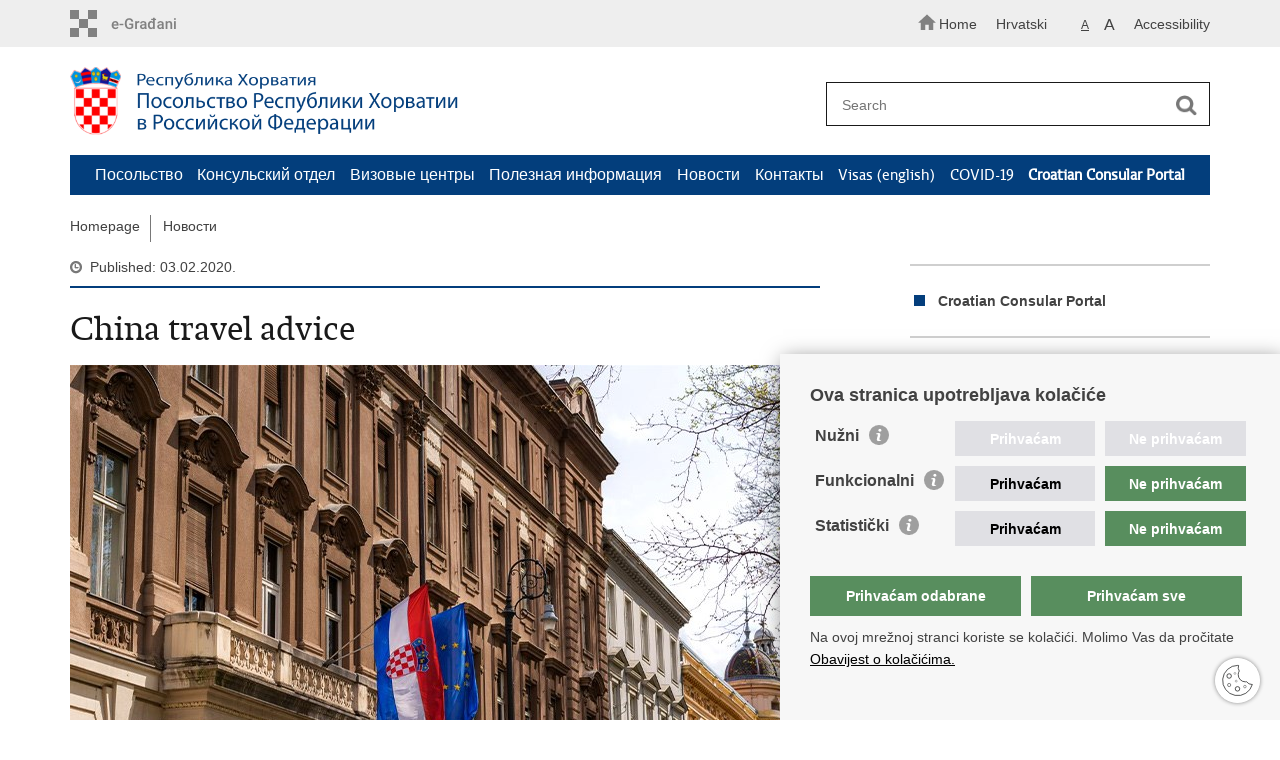

--- FILE ---
content_type: text/html; charset=utf-8
request_url: https://mvep.gov.hr/novosti/china-travel-advice/157438
body_size: 6093
content:

<!DOCTYPE html>
<!--[if lt IE 7]>      <html class="no-js lt-ie9 lt-ie8 lt-ie7"> <![endif]-->
<!--[if IE 7]>         <html class="no-js lt-ie9 lt-ie8"> <![endif]-->
<!--[if IE 8]>         <html class="no-js lt-ie9"> <![endif]-->
<!--[if gt IE 8]><!--> <html class="no-js"> <!--<![endif]-->
    <head>
        <meta charset="utf-8" />
        
            <title>Ministry of Foreign Affairs of the Republic of Croatia - China travel advice</title>
        

		<meta name="google-site-verification" content="mms2HFQ0HENqv2gO7Je-8hNupTOZb0ObGNmAQBiaehE" />        
        <meta name="keywords" content="" />                                                                
         
        <meta name="viewport" content="width=device-width, initial-scale=1.0, maximum-scale=1.0, minimum-scale=1.0, user-scalable=no" />
		<link rel="shortcut icon" type="image/x-icon" href="/favicons/favicon_vlada.ico" />
        
        <link rel="stylesheet" href="/Content/gd-cookie.css?v=2" media="all">
        <script src="/Scripts/gd-cookie.js"></script>
		
		<meta property="og:title" content="China travel advice" />
		<meta property="og:type" content="website" />
		<meta property="og:site_name" content="template.gov.hr"/>
		<meta name="twitter:card" content="summary" />
		<meta name="twitter:site" content="@VladaRH" />
		<meta name="twitter:title" content="China travel advice" />
		
	    <meta property="og:image" content="/img/logos/logo_hr_mvep.png" />	
	    <meta name="twitter:image" content="/img/logos/logo_hr_mvep.png" />
	    
		 <script>
        	var prefix='/';
            var lng = '_en';
        </script>
        
		<link href="/css/cssbundle?v=jPRleSt7qni58IRXsFG8vH9Q70XIVezQSsUKUMwGYok1" rel="stylesheet" type='text/css' />
		<link href="/fonts/cssbundle?v=nr5H5_hNs8O_eEtIsaO3eDTyo3NenV7rtWhI7AmNOA81" rel="stylesheet" type='text/css' />
		<link href="/fancybox/cssbundle?v=h19wlrz9zzLJN4JFmzPYDDma7SgU3YHNtRAWbp8FdTw1" rel="stylesheet" type='text/css' />
		<link href="/player/cssbundle?v=3-PUyVCmT9Iz8ymsnbN0iCuhC7spJYE0ew_O8s4vUbQ1" rel="stylesheet" type='text/css' />
		

		<script>
        var lng="_en";
        var newsid="83763"
        
         var _gaq = _gaq || [];
          _gaq.push(['_setAccount', 'UA-7011181-40']);
          _gaq.push(['_setAllowLinker', true]);
          _gaq.push(['_trackPageview']);
          
          _gaq.push(['b._setAccount', 'UA-39224757-1']);
          _gaq.push(['b._setAllowLinker', true]);
          _gaq.push(['b._trackPageview']);
          
          
          (function() {
            var ga = document.createElement('script'); ga.type = 'text/javascript'; ga.async = true;
            ga.src = ('https:' == document.location.protocol ? 'https://ssl' : 'http://www') + '.google-analytics.com/ga.js';
            var s = document.getElementsByTagName('script')[0]; s.parentNode.insertBefore(ga, s);
          })();
        
        </script>
        
       
        
        
        <script type="text/javascript" src="/Scripts/js?v=hY25jc9WLRQVJsSV2-knMQF8y9B8MHPgwn3FQMrlbvo1"></script>
        
        

    </head>
    <body>

    	<div id="skiptocontent">
			<a href="#content" class="element-invisible element-focusable">Skip to main content</a>
		</div>
    	
		<header>
			<div class="head_nav">
				<div class="center">
					<div class="head_nav_left">
						<a href="https://gov.hr/" class="logoSmall" title="e-Citizens"></a> 
					</div>
					<div class="head_nav_right">
						<ul class="back-to">
						  <li><a href="/en"><img src="/img/home.svg"><span>Home</span></a></li>
						</ul>
						<ul class="head_social">
							<li><a target="_blank" href="https://www.facebook.com/wwwvladahr" class="fb_icon" title="Facebook Vlade RH"> </a></li>
							<li><a target="_blank" href="https://twitter.com/VladaRH" class="tw_icon" title="Twitter Vlade RH"> </a></li>
							<li><a target="_blank" href="https://www.youtube.com/user/wwwvladahr" class="yt_icon" title="Youtube kanal Vlade RH"> </a></li>
						</ul>
						<div class="lang_select">
							<select name="">
								<option value="">Odaberite jezik</option>
								<option value="">Hrvatski</option>
								<option value="">English</option>
							</select>
						</div>

						
						<ul class="languages">
							
								<li><a href="/ru">Hrvatski</a></li>
								<li><a href="/"></a></li>
							
						</ul>
						


						 <ul class="textSize">
							
							<li class="txt_size_1"><a href="?big=0" class="active" title="Lowest text size" tabindex="-1000">A</a></li>
							<li class="txt_size_3"><a href="?big=1" title="Biggest text size" tabindex="-1000">A</a></li>
							
						</ul>
						<ul class="impaired">
							
								<li><a href="?impaired=1" title="Accessibility" tabindex="-1000">Accessibility</a></li>
							
						   
						</ul>
					</div>
					<div class="clear"> </div>
				</div>
			</div>
			<div class="center">
				<div class="logo_search_content">
					<div class="logos-holder">
					    
                          <div class="main-logo">
                        
							<a href="/ru/ru" class="mvep-logo">
    							    
    									<img  src="/img/logos/logo_ru.png" alt="Mvep logo">
                                    								
							</a>
						</div>
                          
						
					</div>
					<div class="topnav_icon"><a href="javascript:;" id="show_menu" title="Menu">&nbsp;</a></div> 
					<div class="search">
						<form action="/rezultati-pretrazivanja/81932" method="GET" role="search">
						<input type="search" name="pojam" id="pojam" class="search_input" placeholder="Search" aria-label="Enter search term" /><input type="submit" class="search_btn" value=" " id="btnPretrazi" aria-label="Begin search"/>
						</form>
					</div>
				</div>
				<nav class="topnav" role="navigation" aria-label="glavna navigacija" id="menu">
					<div class="close" id="hide_menu"> </div>
					<ul>
                        <li><a  href='/посольство/84038'>Посольство</a></li><li><a  href='/kонсульский-отдел/84108'>Консульский отдел</a></li><li><a  href='/bизовые-центры/159081'>Визовые центры</a></li><li><a  href='/Полезная-информация/84055'>Полезная информация</a></li><li><a  href='/novosti/83763'>Новости</a></li><li><a  href='/kонтакты/83762'>Контакты</a></li><li><a  href='/visas-english-84107/84107'>Visas (english)</a></li><li><a  href='/covid-19-246577/246577'>COVID-19</a></li><li><a href='https://konzularniportal.mvep.hr/?lang=en' target='_blank'><strong>Croatian Consular Portal</strong></a></li>
                           
					</ul>
					<div class="clear"></div>
				</nav>
			</div>
			<div class="clear"></div>
		</header>
		
			
		<div class="center">
		
			<div class="breadcrumbs">
				<ul>
				<li><a href="/en" class="has_subs">Homepage</a>
					<div class="bc_drop">
						<ul>
                            <li><a  href='/посольство/84038'>Посольство</a></li><li><a  href='/kонсульский-отдел/84108'>Консульский отдел</a></li><li><a  href='/bизовые-центры/159081'>Визовые центры</a></li><li><a  href='/Полезная-информация/84055'>Полезная информация</a></li><li><a  href='/novosti/83763'>Новости</a></li><li><a  href='/kонтакты/83762'>Контакты</a></li><li><a  href='/visas-english-84107/84107'>Visas (english)</a></li><li><a  href='/covid-19-246577/246577'>COVID-19</a></li><li><a href='https://konzularniportal.mvep.hr/?lang=en' target='_blank'><strong>Croatian Consular Portal</strong></a></li>
                           
						</ul>
					</div>
				</li> 
				<li><a href='//page/83763'>Новости</a></li>
				
		
                </ul>
			</div>
			
		</div>

		<div class="center flex-fix">
			

			<div class="content article_content" id="content" tabindex="-1" role="main">

				<div class="article_left">
				
					<div class="article_info">
						<ul>
                            <li class="time_info">Published: 03.02.2020.</li> 
						</ul>
					</div>
			
					<h1>China travel advice</h1>
					
					
					
					<div class="page_content">
						
                          	<a href="/UserDocsImages/slike/naslovna-vijesti.jpg" rel="galerija" rel2="slike/naslovna-vijesti.jpg" title='Enlarge photo'><div class="slika-holder"><img src="/UserDocsImages/slike/naslovna-vijesti.jpg?preset=glavniSlider" alt=""/></div></a>
                         <p style="text-align: justify;"> The Ministry of Foreign and European Affairs advises against travelling to the Hubei region. Other regions should be avoided unless necessary. &nbsp;</p> <p style="text-align: justify;"> <strong>Short explanation:</strong></p> <p style="text-align: justify;"> <strong>Coronavirus ground zero.</strong> On 31 December 2019, Chinese authorities published news about the rising number of pneumonia cases in the city of Wuhan, Hubei region, caused by the novel coronavirus. Those affected showed symptoms of fever and breathing difficulties, and have been diagnosed with viral pneumonia. New cases have sprung up in other parts of China, as well as in the rest of the world, mostly in persons who had recently visited or been in contact with someone who had visited Wuhan. The possibility of transmitting the infection from person to person has been confirmed.</p> <p style="text-align: justify;"> <strong>Wuhan and the surrounding area.</strong> The city of Wuhan and most of the Hubei region is in a quarantine and transport isolation of sorts, and cannot be left without special permits followed by a two-week quarantine at the destination. We therefore advise against travelling to Hubei and Wuhan, as well as cancelling all travels that are not necessary.</p> <p style="text-align: justify;"> <strong>Preventive measures.</strong> Throughout China, preventive measures have been put in place to prevent further spreading of the virus (transport restrictions, cancelled events, closed tourist attractions etc.)</p> <p style="text-align: justify;"> In airports and at rail and subway stations body temperature control has been instated. Persons with high body temperature are immediately taken away for further examination.</p> <p style="text-align: justify;"> Intercity bus transport has been cancelled for a large number of cities, including Beijing.</p> <p style="text-align: justify;"> Several global airlines have temporarily cancelled flights to China. For more detailed information, contact the airline you are flying with.</p> <p style="text-align: justify;"> <strong>Get informed before travelling.</strong> Before making a final decision on travelling to China, as well as during your stay there, we advise you to follow the latest developments and observe recommendations made by Croatia, China and the World Health Organization.</p> <p style="text-align: justify;"> <strong>Daily Reports.</strong> The Ministry of Health and the Croatian Institute of Public Health are releasing new information about the coronavirus daily at 15 hours: <a href="https://www.hzjz.hr/medunarodna-istrazivanja/koronavirus-najnoviji-podatci/">https://www.hzjz.hr/medunarodna-istrazivanja/koronavirus-najnoviji-podatci/</a></p> <p style="text-align: justify;"> <a href="https://www.hzjz.hr/wp-content/uploads/2020/01/Recommendations-for-travellers.pdf">Recommendations for travellers by the Croatian Institute of Public Health</a></p> <p style="text-align: justify;"> <a href="https://www.hzjz.hr/wp-content/uploads/2020/01/Recommendations-for-travellers_FINAL_.pdf">Recommendations for travellers in Chinese</a></p>
                        <br><br><div class='clear'> </div><a href='/page/83763?tip=0'>Pages</a>	 

					</div>

					<div class='article_prev_next'><div class='prev_link'><a href='/novosti/coronavirus-control-strengthening-measures-for-croatian-and-foreign-nationals-entering-the-republic-of-croatia/157439'>Previous<br />Coronavirus control strengthening measures for Croatian and foreign nationals entering the Republic of Croatia</a></div><div class='next_link'><a href='/novosti/open-doors-day-for-croatian-diaspora-and-croatian-minority-communities-abroad/157437'>Next<br />Open Doors Day for Croatian Diaspora and Croatian Minority Communities Abroad</a></div></div>	 

				</div>

					<div class="article_right">
							<ul class='desnimenu'><li><a href='https://konzularniportal.mvep.hr/?lang=en' target='_blank'><strong>Croatian Consular Portal</strong></a></li></ul>
									
							
							
							<div class="social_box">
								<ul>
									<li><a href="/print.aspx?id=157438&amp;url=print"><span class="print_icon"></span>Print this page</a></li>
									<li><a href="http://www.facebook.com/sharer.php?u=http://mvep.gov.hr/default.aspx?parent=novosti&url=china-travel-advice&id=157438"><span class="fb_icon"></span>Share on Facebook</a></li>
									<li><a href="http://twitter.com/share?text=China travel advice&amp;url=http://mvep.gov.hr/default.aspx?parent=novosti&url=china-travel-advice&id=157438"><span class="tw_icon"></span>Share on Twitteru</a></li>
									
								</ul>
							</div>
						
					</div>

				
				<div class="clear"> </div> 
				
			</div>

		</div>
		</div>		

		<div class="space_44"> </div>

		
	</div>
		<footer class="footer">

			<div class="center">
				<div class='footer_col1'><h2> Республика Хорватия</h2><nav>REPUBLIC OF CROATIA Ministry of Foreign and European Affairs Trg N.Š. Zrinskog 7-8, 10000 Zagreb tel.: <a href="tel:+38514569964">+385 (0)1 4569 964 faks: +385 (0)1 4551 795, +385 (0)1 4920 149 E-mail: </a><a href="mailto:ministarstvo@mvep.hr?subject=ministarstvo%40mvep.hr">ministarstvo@mvep.hr</a></nav></div>
			</div>

			<div class="clear"></div>

		</footer>
        

        <footer class="footer_gov">
		
			<div class="center">
			
				<div class="footer_vrh">
					<a href="javascript:;" onClick="$('html, body').animate({ scrollTop: 0 }, 'slow');">Back to top</a>
				</div>
			
				<div class="footer_cp">
					Copyright &copy; 2026 Ministry of Foreign Affairs of the Republic of Croatia. <a href="/uvjeti-koristenja/76">Terms of use</a>. <a href="/izjava-o-pristupacnosti/245000">Accessibility statement</a>.
				</div>
				
				<div class="footer_col4">
					<nav>
						<ul>
						<li><a target="_blank" href="https://www.facebook.com/MVEP.hr/" title="Facebook"><span class="fb_icon"></span></a></li>
						<li><a target="_blank" href="https://x.com/MFA_Croatia" title="Twitter"><span class="tw_icon"></span></a></li>
						<li><a target="_blank" href="https://www.youtube.com/mveprh" title="YouTube"><span class="yt_icon"></span></a></li>
						<li><a target="_blank" href="https://www.flickr.com/photos/mvep_rh/albums/" title="Flickr"><span class="fc_icon"></span></a></li>
						</ul> 
					</nav>
				</div>
				
			</div>
			
			<div class="clear"></div>
			
		</footer>		
    </body>
</html>
